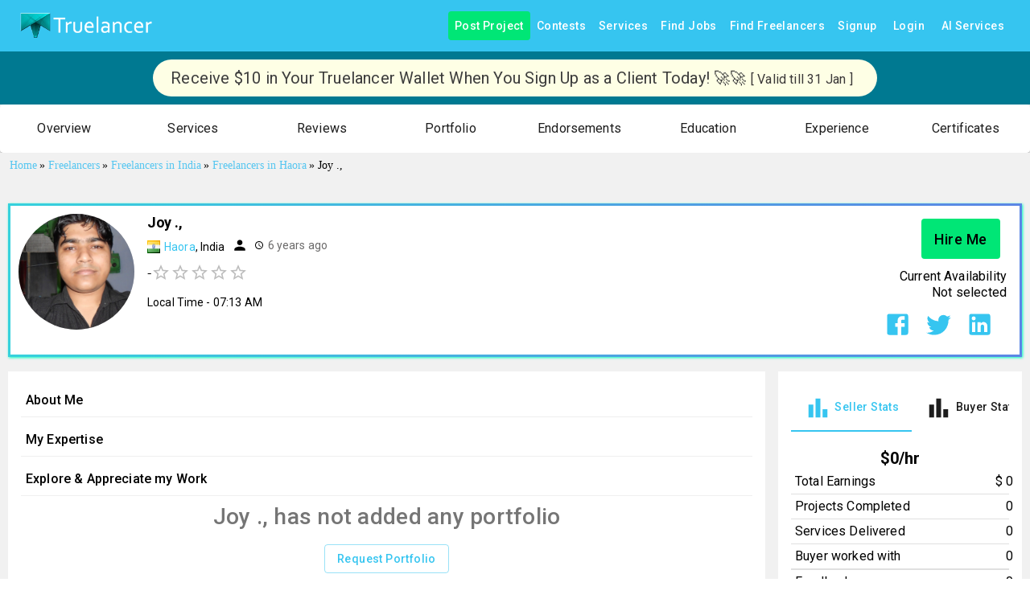

--- FILE ---
content_type: application/javascript; charset=utf-8
request_url: https://www.truelancer.com/_next/static/chunks/70338.d869ddabf559d4b3.js
body_size: 2034
content:
"use strict";(self.webpackChunk_N_E=self.webpackChunk_N_E||[]).push([[70338],{70338:function(e,i,t){t.r(i);var s=t(85893),r=t(67294),a=t(14787),n=t(27466),l=t(10837),c=t(38801),o=t(92822),d=t(34528),x=t(85936),f=t(56027),m=t(66865),h=t(46860),u=t(95564),p=t(26689),j=t.n(p),Z=t(88817),g=t(26226),y=t(24231),C=t(7688),I=t(66882);let k=(0,f.ZL)()(e=>({cardProp:{marginTop:16},cardBackground:{height:"250px",width:"100%",backgroundSize:"contain"}})),b=e=>{let i;let{classes:t}=k(),d=e.data,x=e.sessionUserId,f=e.freelancerId,m=e.updateCertificateData,[h,p]=(0,r.useState)(!1),b=async e=>{try{p(!0);let{token:i}=j()(1),t=await (0,Z.Z)(!1,"deleteCertificate",i,{id:e});1==t.status&&m(f,0)}catch(e){console.log(e)}p(!1)};function v(e){return["Jan","Feb","Mar","Apr","May","Jun","Jul","Aug","Sep","Oct","Nov","Dec"][e-1]}return d.skill&&(i=(0,s.jsxs)(a.Z,{children:["Skill:\xa0",d.skill.tagName]})),(0,s.jsx)(r.Fragment,{children:(0,s.jsx)(n.ZP,{container:!0,children:(0,s.jsx)(l.Z,{width:1,p:1,children:(0,s.jsxs)(n.ZP,{container:!0,children:[(0,s.jsx)(n.ZP,{item:!0,md:1,xs:2,sm:2,children:(0,s.jsx)(l.Z,{height:1,display:"flex",justifyContent:"center",alignItems:"center",children:(0,s.jsx)(g.Z,{fontSize:"large",sx:{height:"2em",width:"2em"}})})}),(0,s.jsxs)(n.ZP,{item:!0,md:10,xs:8,sm:8,children:[(0,s.jsxs)(a.Z,{className:"fontBold",sx:{fontSize:"20px"},children:[d.certificate_name,d.is_verified?(0,s.jsx)(I.default,{title:"VERIFIED CERTIFICATES",children:(0,s.jsx)(C.Z,{style:{color:"#2196f3",fontSize:"20px",verticalAlign:"middle",marginLeft:5}})}):null]}),d.certificate_url?(0,s.jsx)(c.Z,{href:d.certificate_url.startsWith("http")?d.certificate_url:"https://".concat(d.certificate_url),style:{color:"#000"},underline:"hover",target:"_blank",passHref:!0,children:(0,s.jsxs)(a.Z,{sx:{fontSize:"18px",color:"#73a9ff"},children:[d.issuing_organization,"\xa0",(0,s.jsx)(y.Z,{fontSize:"small"})]})}):(0,s.jsxs)(a.Z,{sx:{fontSize:"18px"},children:[d.issuing_organization,"\xa0"]}),d.expiration_month?(0,s.jsxs)(a.Z,{className:[t.textPadding].join(" "),children:["Issued\xa0-\xa0",v(d.issue_month),",\xa0",d.issue_year,"\xa0-\xa0",v(d.expiration_month),",\xa0",d.expiration_year]}):(0,s.jsxs)(a.Z,{className:[t.textPadding].join(" "),children:["Issued-\xa0",v(d.issue_month),",\xa0",d.issue_year]}),(0,s.jsx)(a.Z,{children:i})]}),f===x&&(0,s.jsx)(n.ZP,{item:!0,md:1,xs:2,sm:2,children:(0,s.jsx)(l.Z,{display:"flex",justifyContent:"center",children:(0,s.jsx)(o.Z,{disabled:h,onClick:()=>b(d.id),size:"large",children:(0,s.jsx)(u.default,{})})})})]})})})})};i.default=e=>{let i=e.sessionUserId,t=e.freelancerId,a=e.loading,c=e.updateData,o=e.totalRecords,f=e.isMobile,u=e.certificationsData,[p,j]=(0,r.useState)(1),Z=()=>{j(p+1),c(t,p,u)};return i===t?u.length>0?(0,s.jsxs)(n.ZP,{item:!0,md:12,id:"certificate",children:[(0,s.jsx)(m.Z,{updateCertificateData:c,sessionUserId:i,isCertifications:!0,freelancerId:t,title:"Certificates"}),(0,s.jsx)(n.ZP,{item:!0,md:12,children:u.map((e,r)=>(0,s.jsx)(b,{isMobile:f,sessionUserId:i,updateCertificateData:c,freelancerId:t,data:e},r))}),o>0&&(0,s.jsx)(l.Z,{width:1,display:"flex",justifyContent:"center",children:(0,s.jsxs)(d.Z,{onClick:Z,variant:"outlined",color:"primary",size:"medium",endIcon:a&&(0,s.jsx)(x.Z,{size:20}),children:["Show More (",o,")"]})})]}):(0,s.jsx)(h.Z,{btnText:"Add Certifications",upperText:"Certifications added yet?",bottomText:"Show off your skills and accomplishments by adding certifications to your profile.",id:"certificate",sessionUserId:i,isCertifications:!0,freelancerId:t,updateCertificateData:c,title:"Certifications",imageLink:"https://img.freepik.com/free-vector/certification-concept-illustration_114360-5171.jpg"}):(0,s.jsxs)(n.ZP,{item:!0,md:12,id:"certificate",children:[(0,s.jsx)(m.Z,{sessionUserId:i,isCertifications:!0,freelancerId:t,title:"Certifications"}),(0,s.jsxs)(n.ZP,{item:!0,md:12,children:[u.map((e,r)=>(0,s.jsx)(b,{isMobile:f,sessionUserId:i,updateCertificateData:c,freelancerId:t,data:e},r)),o>0&&(0,s.jsx)(l.Z,{width:1,display:"flex",justifyContent:"center",children:(0,s.jsxs)(d.Z,{onClick:Z,variant:"outlined",color:"primary",size:"medium",endIcon:a&&(0,s.jsx)(x.Z,{size:20}),children:["Show More (",o,")"]})})]})]})}},46860:function(e,i,t){var s=t(85893),r=t(67294),a=t(27466),n=t(12981),l=t(95215),c=t(10837),o=t(14787),d=t(34528),x=t(56027),f=t(66865),m=t(5152),h=t.n(m);let u=h()(Promise.resolve().then(t.bind(t,22381)),{loadableGenerated:{webpack:()=>[22381]}}),p=h()(Promise.resolve().then(t.bind(t,56280)),{loadableGenerated:{webpack:()=>[56280]}}),j=h()(Promise.resolve().then(t.bind(t,46442)),{loadableGenerated:{webpack:()=>[46442]}}),Z=(0,x.ZL)()(e=>({cardBackground:{height:"250px",width:"100%",backgroundSize:"contain"}}));i.Z=e=>{let{classes:i}=Z(),t=e.sessionUserId,x=e.freelancerId,m=e.title,h=e.btnText,g=e.upperText,y=e.bottomText,C=e.imageLink,I=e.isExperience,k=e.isServices,b=e.isCertifications,v=e.isPortfolio,z=e.isEducation,S=e.updateEducationData,_=e.updateExperienceData,w=e.updateCertificateData,P=e.handleFresherClick,D=e.id,[T,E]=(0,r.useState)(!1),[N,B]=(0,r.useState)(!1),[U,A]=(0,r.useState)(!1);return(0,s.jsxs)(r.Fragment,{children:[(0,s.jsxs)(a.ZP,{item:!0,md:12,id:D,className:i.serviceBackground,children:[(0,s.jsx)(f.Z,{sessionUserId:t,isServices:!1,freelancerId:x,title:m}),(0,s.jsxs)(n.Z,{className:i.cardProp,elevation:0,children:[(0,s.jsx)(l.Z,{image:C,className:i.cardBackground}),(0,s.jsx)(a.ZP,{item:!0,md:12,children:(0,s.jsxs)(c.Z,{m:2,width:1,mt:2,mb:2,display:"flex",flexDirection:"column",alignItems:"center",justifyContent:"center",children:[(0,s.jsx)(o.Z,{className:"textBig",style:{marginBottom:8},children:g}),(0,s.jsx)(o.Z,{style:{marginBottom:8,width:"50%",textAlign:"center"},children:y}),I&&(0,s.jsxs)(c.Z,{width:1,mb:1,gap:1,display:"flex",flexDirection:"column",alignItems:"center",justifyContent:"center",children:[(0,s.jsx)(d.Z,{style:{textTransform:"capitalize"},onClick:I&&(()=>{E(!0)}),variant:"outlined",color:"primary",children:h}),(0,s.jsx)(o.Z,{style:{marginBottom:1,width:"50%",textAlign:"center",fontSize:12},children:"OR"}),(0,s.jsx)(d.Z,{onClick:P,variant:"outlined",color:"secondary",style:{textTransform:"capitalize",borderRadius:"10px"},children:"I'm a fresher"})]}),k&&(0,s.jsx)(d.Z,{href:"/post-service",style:{textTransform:"capitalize"},variant:"outlined",color:"primary",children:h}),v&&(0,s.jsx)(d.Z,{href:"/portfolio/add",style:{textTransform:"capitalize"},variant:"outlined",color:"primary",children:h}),z&&(0,s.jsx)(d.Z,{onClick:()=>{B(!0)},style:{textTransform:"capitalize"},variant:"outlined",color:"primary",children:h}),b&&(0,s.jsx)(d.Z,{onClick:()=>{A(!0)},style:{textTransform:"capitalize"},variant:"outlined",color:"primary",children:h})]})})]})]}),T&&(0,s.jsx)(u,{updateExperienceData:_,freelancerId:x,open:T,onClose:()=>{E(!1)}}),N&&(0,s.jsx)(p,{updateEducationData:S,freelancerId:x,open:N,onClose:()=>{B(!1)}}),U&&(0,s.jsx)(j,{updateCertificateData:w,freelancerId:x,open:U,onClose:()=>{A(!1)}})]})}}}]);

--- FILE ---
content_type: application/javascript; charset=utf-8
request_url: https://www.truelancer.com/_next/static/chunks/81443.7f144fbc513f7c9e.js
body_size: 8225
content:
"use strict";(self.webpackChunk_N_E=self.webpackChunk_N_E||[]).push([[81443,85936,31730,20592,83105,17873,90751],{58867:function(e,t,r){r.d(t,{Z:function(){return i}});var o=r(30381),n=r.n(o);let a={normalDateWithWeekday:"ddd, MMM D",normalDate:"D MMMM",shortDate:"MMM D",monthAndDate:"MMMM D",dayOfMonth:"D",year:"YYYY",month:"MMMM",monthShort:"MMM",monthAndYear:"MMMM YYYY",weekday:"dddd",weekdayShort:"ddd",minutes:"mm",hours12h:"hh",hours24h:"HH",seconds:"ss",fullTime:"LT",fullTime12h:"hh:mm A",fullTime24h:"HH:mm",fullDate:"ll",fullDateWithWeekday:"dddd, LL",fullDateTime:"lll",fullDateTime12h:"ll hh:mm A",fullDateTime24h:"ll HH:mm",keyboardDate:"L",keyboardDateTime:"L LT",keyboardDateTime12h:"L hh:mm A",keyboardDateTime24h:"L HH:mm"};class i{constructor({locale:e,formats:t,instance:r}={}){this.lib="moment",this.is12HourCycleInCurrentLocale=()=>/A|a/.test(this.moment.localeData(this.getCurrentLocaleCode()).longDateFormat("LT")),this.getFormatHelperText=e=>{var t,r;return null!==(r=null===(t=e.match(/(\[[^\[]*\])|(\\)?(LTS|LT|LL?L?L?|l{1,4})|./g))||void 0===t?void 0:t.map(e=>{let t=e[0];return"L"===t||";"===t?this.moment.localeData(this.getCurrentLocaleCode()).longDateFormat(e):e}).join("").replace(/a/gi,"(a|p)m").toLocaleLowerCase())&&void 0!==r?r:e},this.getCurrentLocaleCode=()=>this.locale||this.moment.locale(),this.parseISO=e=>this.moment(e,!0),this.toISO=e=>e.toISOString(),this.parse=(e,t)=>""===e?null:this.locale?this.moment(e,t,this.locale,!0):this.moment(e,t,!0),this.date=e=>{if(null===e)return null;let t=this.moment(e);return this.locale&&t.locale(this.locale),t},this.toJsDate=e=>e.toDate(),this.isValid=e=>this.moment(e).isValid(),this.isNull=e=>null===e,this.getDiff=(e,t,r)=>this.moment(t).isValid()?e.diff(t,r):0,this.isAfter=(e,t)=>e.isAfter(t),this.isBefore=(e,t)=>e.isBefore(t),this.isAfterDay=(e,t)=>e.isAfter(t,"day"),this.isBeforeDay=(e,t)=>e.isBefore(t,"day"),this.isBeforeMonth=(e,t)=>e.isBefore(t,"month"),this.isAfterMonth=(e,t)=>e.isAfter(t,"month"),this.isBeforeYear=(e,t)=>e.isBefore(t,"year"),this.isAfterYear=(e,t)=>e.isAfter(t,"year"),this.startOfDay=e=>e.clone().startOf("day"),this.endOfDay=e=>e.clone().endOf("day"),this.format=(e,t)=>this.formatByString(e,this.formats[t]),this.formatByString=(e,t)=>{let r=e.clone();return this.locale&&r.locale(this.locale),r.format(t)},this.formatNumber=e=>e,this.getHours=e=>e.get("hours"),this.addSeconds=(e,t)=>t<0?e.clone().subtract(Math.abs(t),"seconds"):e.clone().add(t,"seconds"),this.addMinutes=(e,t)=>t<0?e.clone().subtract(Math.abs(t),"minutes"):e.clone().add(t,"minutes"),this.addHours=(e,t)=>t<0?e.clone().subtract(Math.abs(t),"hours"):e.clone().add(t,"hours"),this.addDays=(e,t)=>t<0?e.clone().subtract(Math.abs(t),"days"):e.clone().add(t,"days"),this.addWeeks=(e,t)=>t<0?e.clone().subtract(Math.abs(t),"weeks"):e.clone().add(t,"weeks"),this.addMonths=(e,t)=>t<0?e.clone().subtract(Math.abs(t),"months"):e.clone().add(t,"months"),this.addYears=(e,t)=>t<0?e.clone().subtract(Math.abs(t),"years"):e.clone().add(t,"years"),this.setHours=(e,t)=>e.clone().hours(t),this.getMinutes=e=>e.get("minutes"),this.setMinutes=(e,t)=>e.clone().minutes(t),this.getSeconds=e=>e.get("seconds"),this.setSeconds=(e,t)=>e.clone().seconds(t),this.getMonth=e=>e.get("month"),this.getDaysInMonth=e=>e.daysInMonth(),this.isSameDay=(e,t)=>e.isSame(t,"day"),this.isSameMonth=(e,t)=>e.isSame(t,"month"),this.isSameYear=(e,t)=>e.isSame(t,"year"),this.isSameHour=(e,t)=>e.isSame(t,"hour"),this.setMonth=(e,t)=>e.clone().month(t),this.getMeridiemText=e=>this.is12HourCycleInCurrentLocale()?this.moment.localeData(this.getCurrentLocaleCode()).meridiem("am"===e?0:13,0,!1):"am"===e?"AM":"PM",this.startOfYear=e=>e.clone().startOf("year"),this.endOfYear=e=>e.clone().endOf("year"),this.startOfMonth=e=>e.clone().startOf("month"),this.endOfMonth=e=>e.clone().endOf("month"),this.startOfWeek=e=>e.clone().startOf("week"),this.endOfWeek=e=>e.clone().endOf("week"),this.getNextMonth=e=>e.clone().add(1,"month"),this.getPreviousMonth=e=>e.clone().subtract(1,"month"),this.getMonthArray=e=>{let t=[e.clone().startOf("year")];for(;t.length<12;){let e=t[t.length-1];t.push(this.getNextMonth(e))}return t},this.getYear=e=>e.get("year"),this.setYear=(e,t)=>e.clone().set("year",t),this.getDate=e=>e.get("date"),this.setDate=(e,t)=>e.clone().set("date",t),this.mergeDateAndTime=(e,t)=>e.hour(t.hour()).minute(t.minute()).second(t.second()),this.getWeekdays=()=>this.moment.weekdaysShort(!0),this.isEqual=(e,t)=>null===e&&null===t||this.moment(e).isSame(t),this.getWeekArray=e=>{let t=e.clone().startOf("month").startOf("week"),r=e.clone().endOf("month").endOf("week"),o=0,n=t,a=[];for(;n.isBefore(r);){let e=Math.floor(o/7);a[e]=a[e]||[],a[e].push(n),n=n.clone().add(1,"day"),o+=1}return a},this.getYearRange=(e,t)=>{let r=this.moment(e).startOf("year"),o=this.moment(t).endOf("year"),n=[],a=r;for(;a.isBefore(o);)n.push(a),a=a.clone().add(1,"year");return n},this.isWithinRange=(e,[t,r])=>e.isBetween(t,r,null,"[]"),this.moment=r||n(),this.locale=e,this.formats=Object.assign({},a,t)}}},25211:function(e,t,r){var o=r(64836);t.Z=void 0;var n=o(r(24678)),a=r(85893);t.Z=(0,n.default)((0,a.jsx)("path",{d:"M20 11H7.83l5.59-5.59L12 4l-8 8 8 8 1.41-1.41L7.83 13H20z"}),"ArrowBack")},8176:function(e,t,r){var o=r(64836);t.Z=void 0;var n=o(r(24678)),a=r(85893);t.Z=(0,n.default)((0,a.jsx)("path",{d:"m12 4-1.41 1.41L16.17 11H4v2h12.17l-5.58 5.59L12 20l8-8z"}),"ArrowForward")},88684:function(e,t,r){r.d(t,{Z:function(){return P}});var o=r(63366),n=r(87462),a=r(67294),i=r(90512),l=r(94780),s=r(2101),c=r(51363),d=r(84796),u=r(19602),h=r(48574),m=r(50762),f=r(16716),p=r(92822),v=r(34237),Z=r(85893),g=(0,v.Z)((0,Z.jsx)("path",{d:"M20,12A8,8 0 0,1 12,20A8,8 0 0,1 4,12A8,8 0 0,1 12,4C12.76,4 13.5,4.11 14.2, 4.31L15.77,2.74C14.61,2.26 13.34,2 12,2A10,10 0 0,0 2,12A10,10 0 0,0 12,22A10,10 0 0, 0 22,12M7.91,10.08L6.5,11.5L11,16L21,6L19.59,4.58L11,13.17L7.91,10.08Z"}),"SuccessOutlined"),M=(0,v.Z)((0,Z.jsx)("path",{d:"M12 5.99L19.53 19H4.47L12 5.99M12 2L1 21h22L12 2zm1 14h-2v2h2v-2zm0-6h-2v4h2v-4z"}),"ReportProblemOutlined"),y=(0,v.Z)((0,Z.jsx)("path",{d:"M11 15h2v2h-2zm0-8h2v6h-2zm.99-5C6.47 2 2 6.48 2 12s4.47 10 9.99 10C17.52 22 22 17.52 22 12S17.52 2 11.99 2zM12 20c-4.42 0-8-3.58-8-8s3.58-8 8-8 8 3.58 8 8-3.58 8-8 8z"}),"ErrorOutline"),x=(0,v.Z)((0,Z.jsx)("path",{d:"M11,9H13V7H11M12,20C7.59,20 4,16.41 4,12C4,7.59 7.59,4 12,4C16.41,4 20,7.59 20, 12C20,16.41 16.41,20 12,20M12,2A10,10 0 0,0 2,12A10,10 0 0,0 12,22A10,10 0 0,0 22,12A10, 10 0 0,0 12,2M11,17H13V11H11V17Z"}),"InfoOutlined"),S=r(19686);let C=["action","children","className","closeText","color","components","componentsProps","icon","iconMapping","onClose","role","severity","slotProps","slots","variant"],b=e=>{let{variant:t,color:r,severity:o,classes:n}=e,a={root:["root","color".concat((0,h.Z)(r||o)),"".concat(t).concat((0,h.Z)(r||o)),"".concat(t)],icon:["icon"],message:["message"],action:["action"]};return(0,l.Z)(a,f.t,n)},k=(0,c.ZP)(m.Z,{name:"MuiAlert",slot:"Root",overridesResolver:(e,t)=>{let{ownerState:r}=e;return[t.root,t[r.variant],t["".concat(r.variant).concat((0,h.Z)(r.color||r.severity))]]}})(e=>{let{theme:t}=e,r="light"===t.palette.mode?s._j:s.$n,o="light"===t.palette.mode?s.$n:s._j;return(0,n.Z)({},t.typography.body2,{backgroundColor:"transparent",display:"flex",padding:"6px 16px",variants:[...Object.entries(t.palette).filter(e=>{let[,t]=e;return t.main&&t.light}).map(e=>{let[n]=e;return{props:{colorSeverity:n,variant:"standard"},style:{color:t.vars?t.vars.palette.Alert["".concat(n,"Color")]:r(t.palette[n].light,.6),backgroundColor:t.vars?t.vars.palette.Alert["".concat(n,"StandardBg")]:o(t.palette[n].light,.9),["& .".concat(f.Z.icon)]:t.vars?{color:t.vars.palette.Alert["".concat(n,"IconColor")]}:{color:t.palette[n].main}}}}),...Object.entries(t.palette).filter(e=>{let[,t]=e;return t.main&&t.light}).map(e=>{let[o]=e;return{props:{colorSeverity:o,variant:"outlined"},style:{color:t.vars?t.vars.palette.Alert["".concat(o,"Color")]:r(t.palette[o].light,.6),border:"1px solid ".concat((t.vars||t).palette[o].light),["& .".concat(f.Z.icon)]:t.vars?{color:t.vars.palette.Alert["".concat(o,"IconColor")]}:{color:t.palette[o].main}}}}),...Object.entries(t.palette).filter(e=>{let[,t]=e;return t.main&&t.dark}).map(e=>{let[r]=e;return{props:{colorSeverity:r,variant:"filled"},style:(0,n.Z)({fontWeight:t.typography.fontWeightMedium},t.vars?{color:t.vars.palette.Alert["".concat(r,"FilledColor")],backgroundColor:t.vars.palette.Alert["".concat(r,"FilledBg")]}:{backgroundColor:"dark"===t.palette.mode?t.palette[r].dark:t.palette[r].main,color:t.palette.getContrastText(t.palette[r].main)})}})]})}),w=(0,c.ZP)("div",{name:"MuiAlert",slot:"Icon",overridesResolver:(e,t)=>t.icon})({marginRight:12,padding:"7px 0",display:"flex",fontSize:22,opacity:.9}),R=(0,c.ZP)("div",{name:"MuiAlert",slot:"Message",overridesResolver:(e,t)=>t.message})({padding:"8px 0",minWidth:0,overflow:"auto"}),D=(0,c.ZP)("div",{name:"MuiAlert",slot:"Action",overridesResolver:(e,t)=>t.action})({display:"flex",alignItems:"flex-start",padding:"4px 0 0 16px",marginLeft:"auto",marginRight:-8}),j={success:(0,Z.jsx)(g,{fontSize:"inherit"}),warning:(0,Z.jsx)(M,{fontSize:"inherit"}),error:(0,Z.jsx)(y,{fontSize:"inherit"}),info:(0,Z.jsx)(x,{fontSize:"inherit"})};var P=a.forwardRef(function(e,t){let r=(0,d.i)({props:e,name:"MuiAlert"}),{action:a,children:l,className:s,closeText:c="Close",color:h,components:m={},componentsProps:f={},icon:v,iconMapping:g=j,onClose:M,role:y="alert",severity:x="success",slotProps:P={},slots:A={},variant:L="standard"}=r,O=(0,o.Z)(r,C),I=(0,n.Z)({},r,{color:h,severity:x,variant:L,colorSeverity:h||x}),z=b(I),F={slots:(0,n.Z)({closeButton:m.CloseButton,closeIcon:m.CloseIcon},A),slotProps:(0,n.Z)({},f,P)},[B,N]=(0,u.Z)("closeButton",{elementType:p.Z,externalForwardedProps:F,ownerState:I}),[T,W]=(0,u.Z)("closeIcon",{elementType:S.Z,externalForwardedProps:F,ownerState:I});return(0,Z.jsxs)(k,(0,n.Z)({role:y,elevation:0,ownerState:I,className:(0,i.Z)(z.root,s),ref:t},O,{children:[!1!==v?(0,Z.jsx)(w,{ownerState:I,className:z.icon,children:v||g[x]||j[x]}):null,(0,Z.jsx)(R,{ownerState:I,className:z.message,children:l}),null!=a?(0,Z.jsx)(D,{ownerState:I,className:z.action,children:a}):null,null==a&&M?(0,Z.jsx)(D,{ownerState:I,className:z.action,children:(0,Z.jsx)(B,(0,n.Z)({size:"small","aria-label":c,title:c,color:"inherit",onClick:M},N,{children:(0,Z.jsx)(T,(0,n.Z)({fontSize:"small"},W))}))}):null]}))})},16716:function(e,t,r){r.d(t,{t:function(){return a}});var o=r(1588),n=r(34867);function a(e){return(0,n.ZP)("MuiAlert",e)}let i=(0,o.Z)("MuiAlert",["root","action","icon","message","filled","colorSuccess","colorInfo","colorWarning","colorError","filledSuccess","filledInfo","filledWarning","filledError","outlined","outlinedSuccess","outlinedInfo","outlinedWarning","outlinedError","standard","standardSuccess","standardInfo","standardWarning","standardError"]);t.Z=i},85936:function(e,t,r){var o=r(82729),n=r(63366),a=r(87462),i=r(67294),l=r(90512),s=r(94780),c=r(70917),d=r(48574),u=r(84796),h=r(51363),m=r(47948),f=r(85893);function p(){let e=(0,o._)(["\n  0% {\n    transform: rotate(0deg);\n  }\n\n  100% {\n    transform: rotate(360deg);\n  }\n"]);return p=function(){return e},e}function v(){let e=(0,o._)(["\n  0% {\n    stroke-dasharray: 1px, 200px;\n    stroke-dashoffset: 0;\n  }\n\n  50% {\n    stroke-dasharray: 100px, 200px;\n    stroke-dashoffset: -15px;\n  }\n\n  100% {\n    stroke-dasharray: 100px, 200px;\n    stroke-dashoffset: -125px;\n  }\n"]);return v=function(){return e},e}function Z(){let e=(0,o._)(["\n      animation: "," 1.4s linear infinite;\n    "]);return Z=function(){return e},e}function g(){let e=(0,o._)(["\n      animation: "," 1.4s ease-in-out infinite;\n    "]);return g=function(){return e},e}let M=["className","color","disableShrink","size","style","thickness","value","variant"],y=e=>e,x,S,C,b,k=(0,c.F4)(x||(x=y(p()))),w=(0,c.F4)(S||(S=y(v()))),R=e=>{let{classes:t,variant:r,color:o,disableShrink:n}=e,a={root:["root",r,"color".concat((0,d.Z)(o))],svg:["svg"],circle:["circle","circle".concat((0,d.Z)(r)),n&&"circleDisableShrink"]};return(0,s.Z)(a,m.C,t)},D=(0,h.ZP)("span",{name:"MuiCircularProgress",slot:"Root",overridesResolver:(e,t)=>{let{ownerState:r}=e;return[t.root,t[r.variant],t["color".concat((0,d.Z)(r.color))]]}})(e=>{let{ownerState:t,theme:r}=e;return(0,a.Z)({display:"inline-block"},"determinate"===t.variant&&{transition:r.transitions.create("transform")},"inherit"!==t.color&&{color:(r.vars||r).palette[t.color].main})},e=>{let{ownerState:t}=e;return"indeterminate"===t.variant&&(0,c.iv)(C||(C=y(Z(),0)),k)}),j=(0,h.ZP)("svg",{name:"MuiCircularProgress",slot:"Svg",overridesResolver:(e,t)=>t.svg})({display:"block"}),P=(0,h.ZP)("circle",{name:"MuiCircularProgress",slot:"Circle",overridesResolver:(e,t)=>{let{ownerState:r}=e;return[t.circle,t["circle".concat((0,d.Z)(r.variant))],r.disableShrink&&t.circleDisableShrink]}})(e=>{let{ownerState:t,theme:r}=e;return(0,a.Z)({stroke:"currentColor"},"determinate"===t.variant&&{transition:r.transitions.create("stroke-dashoffset")},"indeterminate"===t.variant&&{strokeDasharray:"80px, 200px",strokeDashoffset:0})},e=>{let{ownerState:t}=e;return"indeterminate"===t.variant&&!t.disableShrink&&(0,c.iv)(b||(b=y(g(),0)),w)}),A=i.forwardRef(function(e,t){let r=(0,u.i)({props:e,name:"MuiCircularProgress"}),{className:o,color:i="primary",disableShrink:s=!1,size:c=40,style:d,thickness:h=3.6,value:m=0,variant:p="indeterminate"}=r,v=(0,n.Z)(r,M),Z=(0,a.Z)({},r,{color:i,disableShrink:s,size:c,thickness:h,value:m,variant:p}),g=R(Z),y={},x={},S={};if("determinate"===p){let e=2*Math.PI*((44-h)/2);y.strokeDasharray=e.toFixed(3),S["aria-valuenow"]=Math.round(m),y.strokeDashoffset="".concat(((100-m)/100*e).toFixed(3),"px"),x.transform="rotate(-90deg)"}return(0,f.jsx)(D,(0,a.Z)({className:(0,l.Z)(g.root,o),style:(0,a.Z)({width:c,height:c},x,d),ownerState:Z,ref:t,role:"progressbar"},S,v,{children:(0,f.jsx)(j,{className:g.svg,ownerState:Z,viewBox:"".concat(22," ").concat(22," ").concat(44," ").concat(44),children:(0,f.jsx)(P,{className:g.circle,style:y,ownerState:Z,cx:44,cy:44,r:(44-h)/2,fill:"none",strokeWidth:h})})}))});t.Z=A},47948:function(e,t,r){r.d(t,{C:function(){return a}});var o=r(1588),n=r(34867);function a(e){return(0,n.ZP)("MuiCircularProgress",e)}let i=(0,o.Z)("MuiCircularProgress",["root","determinate","indeterminate","colorPrimary","colorSecondary","svg","circle","circleDeterminate","circleIndeterminate","circleDisableShrink"]);t.Z=i},67961:function(e,t,r){var o=r(63366),n=r(87462),a=r(67294),i=r(90512),l=r(94780),s=r(84796),c=r(51363),d=r(78838),u=r(48574),h=r(85660),m=r(62428),f=r(37202),p=r(85893);let v=["children","className","color","component","disabled","error","focused","fullWidth","hiddenLabel","margin","required","size","variant"],Z=e=>{let{classes:t,margin:r,fullWidth:o}=e,n={root:["root","none"!==r&&"margin".concat((0,u.Z)(r)),o&&"fullWidth"]};return(0,l.Z)(n,f.e,t)},g=(0,c.ZP)("div",{name:"MuiFormControl",slot:"Root",overridesResolver:(e,t)=>{let{ownerState:r}=e;return(0,n.Z)({},t.root,t["margin".concat((0,u.Z)(r.margin))],r.fullWidth&&t.fullWidth)}})(e=>{let{ownerState:t}=e;return(0,n.Z)({display:"inline-flex",flexDirection:"column",position:"relative",minWidth:0,padding:0,margin:0,border:0,verticalAlign:"top"},"normal"===t.margin&&{marginTop:16,marginBottom:8},"dense"===t.margin&&{marginTop:8,marginBottom:4},t.fullWidth&&{width:"100%"})}),M=a.forwardRef(function(e,t){let r;let l=(0,s.i)({props:e,name:"MuiFormControl"}),{children:c,className:u,color:f="primary",component:M="div",disabled:y=!1,error:x=!1,focused:S,fullWidth:C=!1,hiddenLabel:b=!1,margin:k="none",required:w=!1,size:R="medium",variant:D="outlined"}=l,j=(0,o.Z)(l,v),P=(0,n.Z)({},l,{color:f,component:M,disabled:y,error:x,fullWidth:C,hiddenLabel:b,margin:k,required:w,size:R,variant:D}),A=Z(P),[L,O]=a.useState(()=>{let e=!1;return c&&a.Children.forEach(c,t=>{if(!(0,h.Z)(t,["Input","Select"]))return;let r=(0,h.Z)(t,["Select"])?t.props.input:t;r&&(0,d.B7)(r.props)&&(e=!0)}),e}),[I,z]=a.useState(()=>{let e=!1;return c&&a.Children.forEach(c,t=>{(0,h.Z)(t,["Input","Select"])&&((0,d.vd)(t.props,!0)||(0,d.vd)(t.props.inputProps,!0))&&(e=!0)}),e}),[F,B]=a.useState(!1);y&&F&&B(!1);let N=void 0===S||y?F:S,T=a.useMemo(()=>({adornedStart:L,setAdornedStart:O,color:f,disabled:y,error:x,filled:I,focused:N,fullWidth:C,hiddenLabel:b,size:R,onBlur:()=>{B(!1)},onEmpty:()=>{z(!1)},onFilled:()=>{z(!0)},onFocus:()=>{B(!0)},registerEffect:r,required:w,variant:D}),[L,f,y,x,I,N,C,b,r,w,R,D]);return(0,p.jsx)(m.Z.Provider,{value:T,children:(0,p.jsx)(g,(0,n.Z)({as:M,ownerState:P,className:(0,i.Z)(A.root,u),ref:t},j,{children:c}))})});t.Z=M},37202:function(e,t,r){r.d(t,{e:function(){return a}});var o=r(1588),n=r(34867);function a(e){return(0,n.ZP)("MuiFormControl",e)}let i=(0,o.Z)("MuiFormControl",["root","marginNone","marginNormal","marginDense","fullWidth","disabled"]);t.Z=i},68347:function(e,t,r){var o=r(63366),n=r(87462),a=r(67294),i=r(90512),l=r(94780),s=r(51363),c=r(84796),d=r(30083),u=r(38210),h=r(4150),m=r(85893);let f=["className","row"],p=e=>{let{classes:t,row:r,error:o}=e;return(0,l.Z)({root:["root",r&&"row",o&&"error"]},d.y,t)},v=(0,s.ZP)("div",{name:"MuiFormGroup",slot:"Root",overridesResolver:(e,t)=>{let{ownerState:r}=e;return[t.root,r.row&&t.row]}})(e=>{let{ownerState:t}=e;return(0,n.Z)({display:"flex",flexDirection:"column",flexWrap:"wrap"},t.row&&{flexDirection:"row"})}),Z=a.forwardRef(function(e,t){let r=(0,c.i)({props:e,name:"MuiFormGroup"}),{className:a,row:l=!1}=r,s=(0,o.Z)(r,f),d=(0,u.Z)(),Z=(0,h.Z)({props:r,muiFormControl:d,states:["error"]}),g=(0,n.Z)({},r,{row:l,error:Z.error}),M=p(g);return(0,m.jsx)(v,(0,n.Z)({className:(0,i.Z)(M.root,a),ownerState:g,ref:t},s))});t.Z=Z},30083:function(e,t,r){r.d(t,{y:function(){return a}});var o=r(1588),n=r(34867);function a(e){return(0,n.ZP)("MuiFormGroup",e)}let i=(0,o.Z)("MuiFormGroup",["root","row","error"]);t.Z=i},55750:function(e,t,r){r.d(t,{Z:function(){return P}});var o=r(63366),n=r(87462),a=r(67294),i=r(90512),l=r(94780),s=r(2101),c=r(37067),d=r(84796),u=r(34237),h=r(85893),m=(0,u.Z)((0,h.jsx)("path",{d:"M12 2C6.48 2 2 6.48 2 12s4.48 10 10 10 10-4.48 10-10S17.52 2 12 2zm0 18c-4.42 0-8-3.58-8-8s3.58-8 8-8 8 3.58 8 8-3.58 8-8 8z"}),"RadioButtonUnchecked"),f=(0,u.Z)((0,h.jsx)("path",{d:"M8.465 8.465C9.37 7.56 10.62 7 12 7C14.76 7 17 9.24 17 12C17 13.38 16.44 14.63 15.535 15.535C14.63 16.44 13.38 17 12 17C9.24 17 7 14.76 7 12C7 10.62 7.56 9.37 8.465 8.465Z"}),"RadioButtonChecked"),p=r(51363),v=r(18885);let Z=(0,p.ZP)("span",{name:"MuiRadioButtonIcon",shouldForwardProp:v.Z})({position:"relative",display:"flex"}),g=(0,p.ZP)(m,{name:"MuiRadioButtonIcon"})({transform:"scale(1)"}),M=(0,p.ZP)(f,{name:"MuiRadioButtonIcon"})(e=>{let{theme:t,ownerState:r}=e;return(0,n.Z)({left:0,position:"absolute",transform:"scale(0)",transition:t.transitions.create("transform",{easing:t.transitions.easing.easeIn,duration:t.transitions.duration.shortest})},r.checked&&{transform:"scale(1)",transition:t.transitions.create("transform",{easing:t.transitions.easing.easeOut,duration:t.transitions.duration.shortest})})});var y=function(e){let{checked:t=!1,classes:r={},fontSize:o}=e,a=(0,n.Z)({},e,{checked:t});return(0,h.jsxs)(Z,{className:r.root,ownerState:a,children:[(0,h.jsx)(g,{fontSize:o,className:r.background,ownerState:a}),(0,h.jsx)(M,{fontSize:o,className:r.dot,ownerState:a})]})},x=r(48574),S=r(68453),C=r(72432),b=r(72146);let k=["checked","checkedIcon","color","icon","name","onChange","size","className"],w=e=>{let{classes:t,color:r,size:o}=e,a={root:["root","color".concat((0,x.Z)(r)),"medium"!==o&&"size".concat((0,x.Z)(o))]};return(0,n.Z)({},t,(0,l.Z)(a,b.l,t))},R=(0,p.ZP)(c.Z,{shouldForwardProp:e=>(0,v.Z)(e)||"classes"===e,name:"MuiRadio",slot:"Root",overridesResolver:(e,t)=>{let{ownerState:r}=e;return[t.root,"medium"!==r.size&&t["size".concat((0,x.Z)(r.size))],t["color".concat((0,x.Z)(r.color))]]}})(e=>{let{theme:t,ownerState:r}=e;return(0,n.Z)({color:(t.vars||t).palette.text.secondary},!r.disableRipple&&{"&:hover":{backgroundColor:t.vars?"rgba(".concat("default"===r.color?t.vars.palette.action.activeChannel:t.vars.palette[r.color].mainChannel," / ").concat(t.vars.palette.action.hoverOpacity,")"):(0,s.Fq)("default"===r.color?t.palette.action.active:t.palette[r.color].main,t.palette.action.hoverOpacity),"@media (hover: none)":{backgroundColor:"transparent"}}},"default"!==r.color&&{["&.".concat(b.Z.checked)]:{color:(t.vars||t).palette[r.color].main}},{["&.".concat(b.Z.disabled)]:{color:(t.vars||t).palette.action.disabled}})}),D=(0,h.jsx)(y,{checked:!0}),j=(0,h.jsx)(y,{});var P=a.forwardRef(function(e,t){var r,l,s,c;let u=(0,d.i)({props:e,name:"MuiRadio"}),{checked:m,checkedIcon:f=D,color:p="primary",icon:v=j,name:Z,onChange:g,size:M="medium",className:y}=u,x=(0,o.Z)(u,k),b=(0,n.Z)({},u,{color:p,size:M}),P=w(b),A=(0,C.Z)(),L=m,O=(0,S.Z)(g,A&&A.onChange),I=Z;return A&&(void 0===L&&(s=A.value,L="object"==typeof(c=u.value)&&null!==c?s===c:String(s)===String(c)),void 0===I&&(I=A.name)),(0,h.jsx)(R,(0,n.Z)({type:"radio",icon:a.cloneElement(v,{fontSize:null!=(r=j.props.fontSize)?r:M}),checkedIcon:a.cloneElement(f,{fontSize:null!=(l=D.props.fontSize)?l:M}),ownerState:b,classes:P,name:I,checked:L,onChange:O,ref:t,className:(0,i.Z)(P.root,y)},x))})},72146:function(e,t,r){r.d(t,{l:function(){return a}});var o=r(1588),n=r(34867);function a(e){return(0,n.ZP)("MuiRadio",e)}let i=(0,o.Z)("MuiRadio",["root","checked","disabled","colorPrimary","colorSecondary","sizeSmall"]);t.Z=i},80816:function(e,t,r){var o=r(87462),n=r(63366),a=r(67294),i=r(90512),l=r(94780),s=r(68347),c=r(47544),d=r(35075),u=r(64077),h=r(69972),m=r(12020),f=r(85893);let p=["actions","children","className","defaultValue","name","onChange","value"],v=e=>{let{classes:t,row:r,error:o}=e;return(0,l.Z)({root:["root",r&&"row",o&&"error"]},c.s,t)},Z=a.forwardRef(function(e,t){let{actions:r,children:l,className:c,defaultValue:Z,name:g,onChange:M,value:y}=e,x=(0,n.Z)(e,p),S=a.useRef(null),C=v(e),[b,k]=(0,u.Z)({controlled:y,default:Z,name:"RadioGroup"});a.useImperativeHandle(r,()=>({focus:()=>{let e=S.current.querySelector("input:not(:disabled):checked");e||(e=S.current.querySelector("input:not(:disabled)")),e&&e.focus()}}),[]);let w=(0,d.Z)(t,S),R=(0,m.Z)(g),D=a.useMemo(()=>({name:R,onChange(e){k(e.target.value),M&&M(e,e.target.value)},value:b}),[R,M,k,b]);return(0,f.jsx)(h.Z.Provider,{value:D,children:(0,f.jsx)(s.Z,(0,o.Z)({role:"radiogroup",ref:w,className:(0,i.Z)(C.root,c)},x,{children:l}))})});t.Z=Z},69972:function(e,t,r){let o=r(67294).createContext(void 0);t.Z=o},47544:function(e,t,r){r.d(t,{s:function(){return a}});var o=r(1588),n=r(34867);function a(e){return(0,n.ZP)("MuiRadioGroup",e)}let i=(0,o.Z)("MuiRadioGroup",["root","row","error"]);t.Z=i},72432:function(e,t,r){r.d(t,{Z:function(){return a}});var o=r(67294),n=r(69972);function a(){return o.useContext(n.Z)}},23076:function(e,t,r){var o=r(87462),n=r(63366),a=r(67294),i=r(90512),l=r(94780),s=r(92996),c=r(51363),d=r(84796),u=r(24541),h=r(1436),m=r(81723),f=r(85670),p=r(67961),v=r(21260),Z=r(48990),g=r(81270),M=r(85893);let y=["autoComplete","autoFocus","children","className","color","defaultValue","disabled","error","FormHelperTextProps","fullWidth","helperText","id","InputLabelProps","inputProps","InputProps","inputRef","label","maxRows","minRows","multiline","name","onBlur","onChange","onFocus","placeholder","required","rows","select","SelectProps","type","value","variant"],x={standard:u.Z,filled:h.Z,outlined:m.Z},S=e=>{let{classes:t}=e;return(0,l.Z)({root:["root"]},g.I,t)},C=(0,c.ZP)(p.Z,{name:"MuiTextField",slot:"Root",overridesResolver:(e,t)=>t.root})({}),b=a.forwardRef(function(e,t){let r=(0,d.i)({props:e,name:"MuiTextField"}),{autoComplete:a,autoFocus:l=!1,children:c,className:u,color:h="primary",defaultValue:m,disabled:p=!1,error:g=!1,FormHelperTextProps:b,fullWidth:k=!1,helperText:w,id:R,InputLabelProps:D,inputProps:j,InputProps:P,inputRef:A,label:L,maxRows:O,minRows:I,multiline:z=!1,name:F,onBlur:B,onChange:N,onFocus:T,placeholder:W,required:H=!1,rows:Y,select:E=!1,SelectProps:_,type:V,value:q,variant:G="outlined"}=r,$=(0,n.Z)(r,y),J=(0,o.Z)({},r,{autoFocus:l,color:h,disabled:p,error:g,fullWidth:k,multiline:z,required:H,select:E,variant:G}),U=S(J),K={};"outlined"===G&&(D&&void 0!==D.shrink&&(K.notched=D.shrink),K.label=L),E&&(_&&_.native||(K.id=void 0),K["aria-describedby"]=void 0);let Q=(0,s.Z)(R),X=w&&Q?"".concat(Q,"-helper-text"):void 0,ee=L&&Q?"".concat(Q,"-label"):void 0,et=x[G],er=(0,M.jsx)(et,(0,o.Z)({"aria-describedby":X,autoComplete:a,autoFocus:l,defaultValue:m,fullWidth:k,multiline:z,name:F,rows:Y,maxRows:O,minRows:I,type:V,value:q,id:Q,inputRef:A,onBlur:B,onChange:N,onFocus:T,placeholder:W,inputProps:j},K,P));return(0,M.jsxs)(C,(0,o.Z)({className:(0,i.Z)(U.root,u),disabled:p,error:g,fullWidth:k,ref:t,required:H,color:h,variant:G,ownerState:J},$,{children:[null!=L&&""!==L&&(0,M.jsx)(f.Z,(0,o.Z)({htmlFor:Q,id:ee},D,{children:L})),E?(0,M.jsx)(Z.Z,(0,o.Z)({"aria-describedby":X,id:Q,labelId:ee,value:q,input:er},_,{children:c})):er,w&&(0,M.jsx)(v.Z,(0,o.Z)({id:X},b,{children:w}))]}))});t.Z=b},81270:function(e,t,r){r.d(t,{I:function(){return a}});var o=r(1588),n=r(34867);function a(e){return(0,n.ZP)("MuiTextField",e)}let i=(0,o.Z)("MuiTextField",["root"]);t.Z=i},19686:function(e,t,r){r(67294);var o=r(34237),n=r(85893);t.Z=(0,o.Z)((0,n.jsx)("path",{d:"M19 6.41L17.59 5 12 10.59 6.41 5 5 6.41 10.59 12 5 17.59 6.41 19 12 13.41 17.59 19 19 17.59 13.41 12z"}),"Close")}}]);